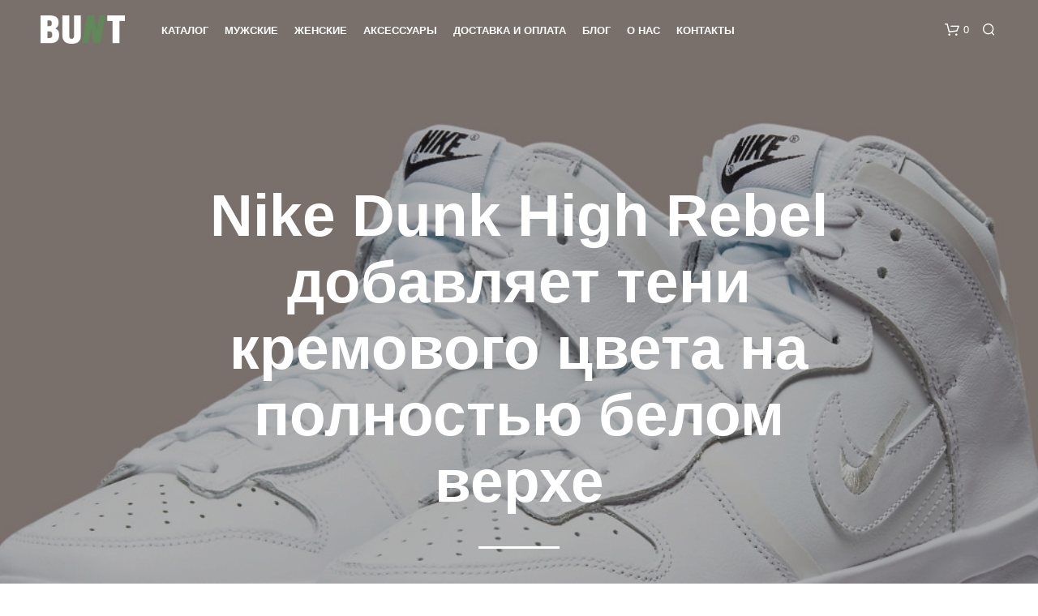

--- FILE ---
content_type: image/svg+xml
request_url: https://bunt.by/wp-content/themes/shopkeeper-child/images/ig.svg
body_size: 941
content:
<?xml version="1.0" encoding="utf-8"?>
<!-- Generator: Adobe Illustrator 17.0.0, SVG Export Plug-In . SVG Version: 6.00 Build 0)  -->
<!DOCTYPE svg PUBLIC "-//W3C//DTD SVG 1.1//EN" "http://www.w3.org/Graphics/SVG/1.1/DTD/svg11.dtd">
<svg version="1.1" id="Layer_1" xmlns="http://www.w3.org/2000/svg" xmlns:xlink="http://www.w3.org/1999/xlink" x="0px" y="0px"
	 width="165.076px" height="172.096px" viewBox="0 0 165.076 172.096" enable-background="new 0 0 165.076 172.096"
	 xml:space="preserve">
<g>
	<path fill="#608758" d="M114.521,148.517H49.425c-19.429,0-30.58-10.221-30.58-28.063V56.475c0-18.605,10.949-31.106,27.261-31.106
		h70.769c12.091,0,25.118,11.613,25.118,30.369v64.355C141.993,136.028,129.931,148.517,114.521,148.517L114.521,148.517z
		 M46.106,30.507c-16.337,0-22.123,13.993-22.123,25.968v63.992c0,18.945,13.829,22.928,25.442,22.928h65.096
		c12.742,0,22.351-10.022,22.351-23.303V55.737c0-15.587-10.375-25.231-19.997-25.231H46.106z M46.106,30.507"/>
</g>
<g>
	<path fill="#608758" d="M80.012,60.381c-15.019,0-27.238,12.219-27.238,27.238s12.219,27.238,27.238,27.238
		s27.238-12.219,27.238-27.238S95.031,60.381,80.012,60.381L80.012,60.381z M80.012,109.904c-12.288,0-22.286-9.998-22.286-22.286
		s9.998-22.286,22.286-22.286c12.288,0,22.286,9.998,22.286,22.286S92.3,109.904,80.012,109.904L80.012,109.904z M80.012,109.904"/>
	<path fill="#608758" d="M107.25,49.238c-4.778,0-8.667,3.888-8.667,8.667s3.888,8.667,8.667,8.667c4.778,0,8.667-3.888,8.667-8.667
		S112.029,49.238,107.25,49.238L107.25,49.238z M107.25,61.619c-2.048,0-3.714-1.666-3.714-3.714c0-2.048,1.666-3.714,3.714-3.714
		c2.048,0,3.714,1.666,3.714,3.714C110.964,59.953,109.298,61.619,107.25,61.619L107.25,61.619z M107.25,61.619"/>
	<path fill="#608758" d="M103.536,38.095H56.488c-13.654,0-24.762,11.108-24.762,24.762v48.286
		c0,13.654,11.108,24.762,24.762,24.762h47.048c13.654,0,24.762-11.108,24.762-24.762V62.857
		C128.298,49.203,117.19,38.095,103.536,38.095L103.536,38.095z M123.345,111.143c0,10.923-8.887,19.81-19.81,19.81H56.488
		c-10.923,0-19.81-8.887-19.81-19.81V62.857c0-10.923,8.887-19.81,19.81-19.81h47.048c10.923,0,19.81,8.887,19.81,19.81V111.143z
		 M123.345,111.143"/>
</g>
</svg>
